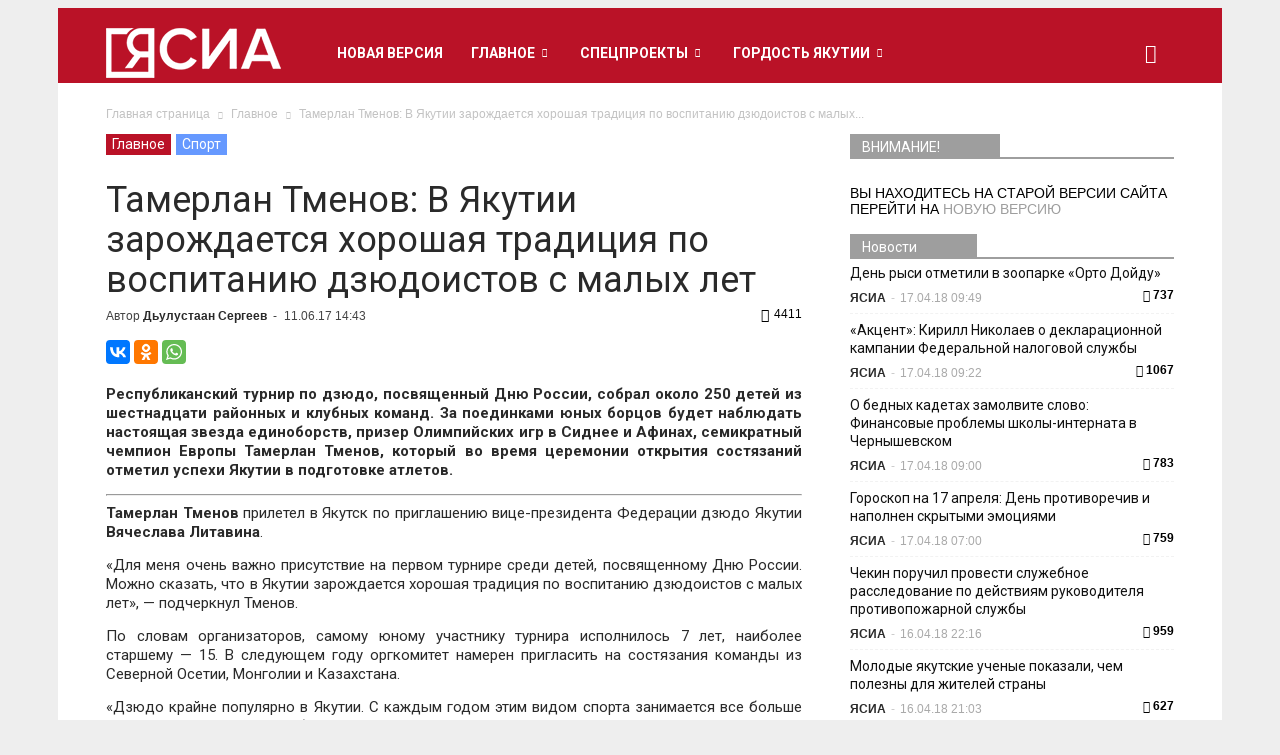

--- FILE ---
content_type: text/html; charset=UTF-8
request_url: https://archive.ysia.ru/wp-admin/admin-ajax.php?td_theme_name=Newspaper&v=6.5.1
body_size: 46
content:
{"286075":4411}